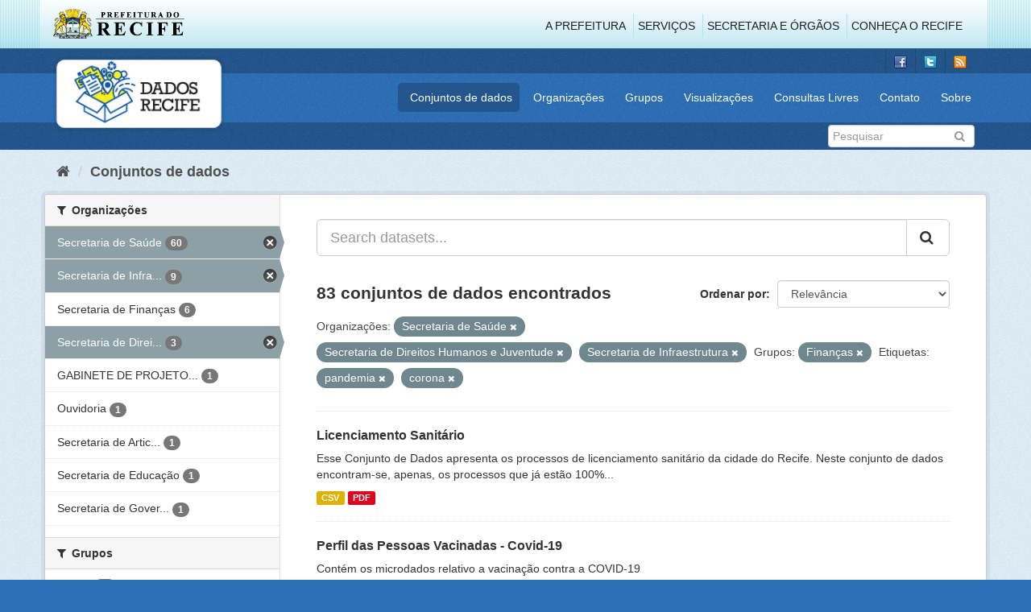

--- FILE ---
content_type: text/html; charset=utf-8
request_url: http://dados.recife.pe.gov.br/dataset?groups=financas&tags=pandemia&organization=secretaria-de-saude&organization=secretaria-de-desenvolvimento-social-e-direitos-humanos&tags=corona&organization=secretaria-de-infraestrutura-e-servicos-urbanos
body_size: 91290
content:
<!DOCTYPE html>
<!--[if IE 9]> <html lang="pt_BR" class="ie9"> <![endif]-->
<!--[if gt IE 8]><!--> <html lang="pt_BR"> <!--<![endif]-->
  <head>
    <link rel="stylesheet" type="text/css" href="/fanstatic/vendor/:version:2020-04-07T07:34:31.07/select2/select2.css" />
<link rel="stylesheet" type="text/css" href="/fanstatic/css/:version:2020-04-07T07:34:31.06/main.min.css" />
<link rel="stylesheet" type="text/css" href="/fanstatic/vendor/:version:2020-04-07T07:34:31.07/font-awesome/css/font-awesome.min.css" />
<link rel="stylesheet" type="text/css" href="/fanstatic/ckanext-geoview/:version:2019-10-08T10:45:21.02/css/geo-resource-styles.css" />

    <meta charset="utf-8" />
      <meta name="generator" content="ckan 2.8.2" />
      <meta name="viewport" content="width=device-width, initial-scale=1.0">
    <title>Conjuntos de dados - Portal de Dados Abertos da Cidade do Recife</title>

    
    
  <link rel="shortcut icon" href="/base/images/favicon.ico" />
    
  
    <script type="text/javascript">
  (function(i,s,o,g,r,a,m){i['GoogleAnalyticsObject']=r;i[r]=i[r]||function(){
  (i[r].q=i[r].q||[]).push(arguments)},i[r].l=1*new Date();a=s.createElement(o),
  m=s.getElementsByTagName(o)[0];a.async=1;a.src=g;m.parentNode.insertBefore(a,m)
  })(window,document,'script','//www.google-analytics.com/analytics.js','ga');

  ga('create', 'G-F8QPH4EF84', 'auto', {});
     
  ga('set', 'anonymizeIp', true);
  ga('send', 'pageview');
</script>
  

    
      
    
    


    
      
      
    
    
  </head>

  
  <body data-site-root="http://dados.recife.pe.gov.br/" data-locale-root="http://dados.recife.pe.gov.br/" >

    
    <div class="hide"><a href="#content">Pular para o conteúdo</a></div>
  

  
     
<header class="header-recife">
  <section class="header-recife-links">
    <div class="header-recife-bg">
      <div class="container">
        <div class="recife-row row">
          <div class="col-md-2">
            <div class="logo-recife"><a target="_blank" href="http://www.recife.pe.gov.br"><img title="" alt="" src="/base/images/logopcr.png"></a></div>
          </div>
          <div class="col-md-10">
            <div class="nav-recife" style="padding-top: 17px; padding-right: 10px;">
              <ul class="list-inline pull-right" >
                <li><a target="_blank" href="http://www2.recife.pe.gov.br/pagina/sobre-prefeitura-do-recife">A Prefeitura</a></li>
                <li class="r-li-recife"><a target="_blank" href="http://www2.recife.pe.gov.br/servicos/cidadao">Serviços</a></li>
                <li class="r-li-recife"><a target="_blank" href="http://www2.recife.pe.gov.br/pagina/horarios-de-atendimento-das-secretarias-e-orgaos">Secretaria e Órgãos</a></li>
                <li class="r-li-recife"><a target="_blank" href="http://www.turismonorecife.com.br/pt-br/a-cidade">Conheça o Recife</a></li>
              </ul>
            </div>
          </div>
        </div>
      </div>
    </div>
  </section>
</header>
<header class="account-masthead">
  <div class="container">
    <div class="account avatar">
      <ul class="unstyled">
        <li>
          <a href="https://www.facebook.com/CidadaoInteligente" target="_blank" title="Facebook">
            <i class="ckan-icon ckan-icon-fb"></i>
          </a>
        </li>
        <li>
          <a href="http://twitter.com/dadosRecife" target="_blank" title="Twitter">
            <i class="ckan-icon ckan-icon-twitter"></i>
          </a>
        </li>
        <li>
          <a href="/feeds/dataset.atom" target="_blank" title="Feed">
            <i class="ckan-icon ckan-icon-feed"></i>
          </a>
        </li>
      </ul>
    </div>
      
  </div>
</header>

<header class="navbar navbar-static-top masthead">
    
  <div class="container">
    <div class="navbar-right">
      <button data-target="#main-navigation-toggle" data-toggle="collapse" class="navbar-toggle collapsed" type="button">
        <span class="fa fa-bars"></span>
      </button>
    </div>
    <hgroup class=" navbar-left">
       
      <div class="box logo-dados-recife">
        <a class="logo" href="/"><img src="/base/images/logo-dados-recife.png" alt="Portal de Dados Abertos da Cidade do Recife" title="Portal de Dados Abertos da Cidade do Recife" /></a>
      </div>
       
    </hgroup>

    <div class="collapse navbar-collapse" id="main-navigation-toggle">
      
      <nav class="section navigation recife">
        <ul class="nav nav-pills">
           
            <li class="active"><a href="/dataset">Conjuntos de dados</a></li><li><a href="/organization">Organizações</a></li><li><a href="/group">Grupos</a></li><li><a href="/views-maps">Visualizações</a></li><li><a href="/consultas-livres">Consultas Livres</a></li><li><a href="/contato">Contato</a></li><li><a href="/about">Sobre</a></li> 
          
        </ul>
      </nav>
       
    </div>
  </div>
</header>

<header class="account-masthead">
  <div class="container">
		<div class="account avatar">
      
      <form class="section site-search simple-input" action="/dataset" method="get">
        <div class="field">
          <label for="field-sitewide-search">Buscar conjunto de dados</label>
          <input id="field-sitewide-search" type="text" class="form-control" name="q" placeholder="Pesquisar" />
          <button class="btn-search" type="submit"><i class="fa fa-search"></i></button>
        </div>
      </form>
      
    </div>
  </div>
</header>

  
    <div role="main">
      <div id="content" class="container">
        
          
            <div class="flash-messages">
              
                
              
            </div>
          

          
            <div class="toolbar">
              
                
                  <ol class="breadcrumb">
                    
<li class="home"><a href="/"><i class="fa fa-home"></i><span> Início</span></a></li>
                    
  <li class="active"><a href="dataset_search?action=search&amp;controller=package">Conjuntos de dados</a></li>

                  </ol>
                
              
            </div>
          

          <div class="row wrapper">
            
            
            

            
              <aside class="secondary col-sm-3">
                
                
<div class="filters">
  <div>
    
      

  
  
    
      
      
        <section class="module module-narrow module-shallow">
          
            <h2 class="module-heading">
              <i class="fa fa-filter"></i>
              
              Organizações
            </h2>
          
          
            
            
              <nav>
                <ul class="list-unstyled nav nav-simple nav-facet">
                  
                    
                    
                    
                    
                      <li class="nav-item active">
                        <a href="/dataset?groups=financas&amp;tags=pandemia&amp;organization=secretaria-de-desenvolvimento-social-e-direitos-humanos&amp;tags=corona&amp;organization=secretaria-de-infraestrutura-e-servicos-urbanos" title="">
                          <span class="item-label">Secretaria de Saúde</span>
                          <span class="hidden separator"> - </span>
                          <span class="item-count badge">60</span>
                        </a>
                      </li>
                  
                    
                    
                    
                    
                      <li class="nav-item active">
                        <a href="/dataset?groups=financas&amp;tags=pandemia&amp;organization=secretaria-de-saude&amp;organization=secretaria-de-desenvolvimento-social-e-direitos-humanos&amp;tags=corona" title="Secretaria de Infraestrutura">
                          <span class="item-label">Secretaria de Infra...</span>
                          <span class="hidden separator"> - </span>
                          <span class="item-count badge">9</span>
                        </a>
                      </li>
                  
                    
                    
                    
                    
                      <li class="nav-item">
                        <a href="/dataset?tags=corona&amp;tags=pandemia&amp;organization=secretaria-de-saude&amp;groups=financas&amp;organization=secretaria-de-desenvolvimento-social-e-direitos-humanos&amp;organization=secretaria-de-financas&amp;organization=secretaria-de-infraestrutura-e-servicos-urbanos" title="">
                          <span class="item-label">Secretaria de Finanças</span>
                          <span class="hidden separator"> - </span>
                          <span class="item-count badge">6</span>
                        </a>
                      </li>
                  
                    
                    
                    
                    
                      <li class="nav-item active">
                        <a href="/dataset?groups=financas&amp;tags=pandemia&amp;organization=secretaria-de-saude&amp;tags=corona&amp;organization=secretaria-de-infraestrutura-e-servicos-urbanos" title="Secretaria de Direitos Humanos e Juventude">
                          <span class="item-label">Secretaria de Direi...</span>
                          <span class="hidden separator"> - </span>
                          <span class="item-count badge">3</span>
                        </a>
                      </li>
                  
                    
                    
                    
                    
                      <li class="nav-item">
                        <a href="/dataset?tags=corona&amp;tags=pandemia&amp;organization=secretaria-de-saude&amp;groups=financas&amp;organization=gabinete-de-projetos-especiais-administracao-direta-gabpe&amp;organization=secretaria-de-desenvolvimento-social-e-direitos-humanos&amp;organization=secretaria-de-infraestrutura-e-servicos-urbanos" title="GABINETE DE PROJETOS ESPECIAIS -  ADMINISTRAÇÃO DIRETA - GABPE">
                          <span class="item-label">GABINETE DE PROJETO...</span>
                          <span class="hidden separator"> - </span>
                          <span class="item-count badge">1</span>
                        </a>
                      </li>
                  
                    
                    
                    
                    
                      <li class="nav-item">
                        <a href="/dataset?organization=ouvidoria&amp;tags=corona&amp;tags=pandemia&amp;organization=secretaria-de-saude&amp;groups=financas&amp;organization=secretaria-de-desenvolvimento-social-e-direitos-humanos&amp;organization=secretaria-de-infraestrutura-e-servicos-urbanos" title="">
                          <span class="item-label">Ouvidoria</span>
                          <span class="hidden separator"> - </span>
                          <span class="item-count badge">1</span>
                        </a>
                      </li>
                  
                    
                    
                    
                    
                      <li class="nav-item">
                        <a href="/dataset?tags=corona&amp;tags=pandemia&amp;organization=secretaria-de-saude&amp;groups=financas&amp;organization=secretaria-de-articulacao-politica-e-social&amp;organization=secretaria-de-desenvolvimento-social-e-direitos-humanos&amp;organization=secretaria-de-infraestrutura-e-servicos-urbanos" title="Secretaria de Articulação Política e Social">
                          <span class="item-label">Secretaria de Artic...</span>
                          <span class="hidden separator"> - </span>
                          <span class="item-count badge">1</span>
                        </a>
                      </li>
                  
                    
                    
                    
                    
                      <li class="nav-item">
                        <a href="/dataset?tags=corona&amp;tags=pandemia&amp;organization=secretaria-de-educacao&amp;organization=secretaria-de-saude&amp;groups=financas&amp;organization=secretaria-de-desenvolvimento-social-e-direitos-humanos&amp;organization=secretaria-de-infraestrutura-e-servicos-urbanos" title="">
                          <span class="item-label">Secretaria de Educação</span>
                          <span class="hidden separator"> - </span>
                          <span class="item-count badge">1</span>
                        </a>
                      </li>
                  
                    
                    
                    
                    
                      <li class="nav-item">
                        <a href="/dataset?tags=corona&amp;tags=pandemia&amp;organization=secretaria-de-governo&amp;organization=secretaria-de-saude&amp;groups=financas&amp;organization=secretaria-de-desenvolvimento-social-e-direitos-humanos&amp;organization=secretaria-de-infraestrutura-e-servicos-urbanos" title="Secretaria de Governo e Participação Social">
                          <span class="item-label">Secretaria de Gover...</span>
                          <span class="hidden separator"> - </span>
                          <span class="item-count badge">1</span>
                        </a>
                      </li>
                  
                </ul>
              </nav>

              <p class="module-footer">
                
                  
                
              </p>
            
            
          
        </section>
      
    
  

    
      

  
  
    
      
      
        <section class="module module-narrow module-shallow">
          
            <h2 class="module-heading">
              <i class="fa fa-filter"></i>
              
              Grupos
            </h2>
          
          
            
            
              <nav>
                <ul class="list-unstyled nav nav-simple nav-facet">
                  
                    
                    
                    
                    
                      <li class="nav-item">
                        <a href="/dataset?tags=corona&amp;tags=pandemia&amp;organization=secretaria-de-saude&amp;groups=saude&amp;groups=financas&amp;organization=secretaria-de-desenvolvimento-social-e-direitos-humanos&amp;organization=secretaria-de-infraestrutura-e-servicos-urbanos" title="">
                          <span class="item-label">Saúde</span>
                          <span class="hidden separator"> - </span>
                          <span class="item-count badge">60</span>
                        </a>
                      </li>
                  
                    
                    
                    
                    
                      <li class="nav-item active">
                        <a href="/dataset?tags=pandemia&amp;organization=secretaria-de-saude&amp;organization=secretaria-de-desenvolvimento-social-e-direitos-humanos&amp;tags=corona&amp;organization=secretaria-de-infraestrutura-e-servicos-urbanos" title="">
                          <span class="item-label">Finanças</span>
                          <span class="hidden separator"> - </span>
                          <span class="item-count badge">12</span>
                        </a>
                      </li>
                  
                    
                    
                    
                    
                      <li class="nav-item">
                        <a href="/dataset?tags=corona&amp;tags=pandemia&amp;organization=secretaria-de-saude&amp;groups=covid&amp;groups=financas&amp;organization=secretaria-de-desenvolvimento-social-e-direitos-humanos&amp;organization=secretaria-de-infraestrutura-e-servicos-urbanos" title="">
                          <span class="item-label">Covid</span>
                          <span class="hidden separator"> - </span>
                          <span class="item-count badge">11</span>
                        </a>
                      </li>
                  
                    
                    
                    
                    
                      <li class="nav-item">
                        <a href="/dataset?tags=corona&amp;tags=pandemia&amp;groups=urbanismo&amp;organization=secretaria-de-saude&amp;groups=financas&amp;organization=secretaria-de-desenvolvimento-social-e-direitos-humanos&amp;organization=secretaria-de-infraestrutura-e-servicos-urbanos" title="">
                          <span class="item-label">Urbanismo</span>
                          <span class="hidden separator"> - </span>
                          <span class="item-count badge">9</span>
                        </a>
                      </li>
                  
                    
                    
                    
                    
                      <li class="nav-item">
                        <a href="/dataset?tags=corona&amp;tags=pandemia&amp;organization=secretaria-de-saude&amp;groups=financas&amp;organization=secretaria-de-desenvolvimento-social-e-direitos-humanos&amp;groups=governo-e-politica&amp;organization=secretaria-de-infraestrutura-e-servicos-urbanos" title="">
                          <span class="item-label">Governo e Política</span>
                          <span class="hidden separator"> - </span>
                          <span class="item-count badge">6</span>
                        </a>
                      </li>
                  
                    
                    
                    
                    
                      <li class="nav-item">
                        <a href="/dataset?tags=corona&amp;tags=pandemia&amp;organization=secretaria-de-saude&amp;groups=financas&amp;groups=cultura&amp;organization=secretaria-de-desenvolvimento-social-e-direitos-humanos&amp;organization=secretaria-de-infraestrutura-e-servicos-urbanos" title="">
                          <span class="item-label">Cultura</span>
                          <span class="hidden separator"> - </span>
                          <span class="item-count badge">1</span>
                        </a>
                      </li>
                  
                    
                    
                    
                    
                      <li class="nav-item">
                        <a href="/dataset?tags=corona&amp;tags=pandemia&amp;organization=secretaria-de-saude&amp;groups=financas&amp;groups=educacao&amp;organization=secretaria-de-desenvolvimento-social-e-direitos-humanos&amp;organization=secretaria-de-infraestrutura-e-servicos-urbanos" title="">
                          <span class="item-label">Educação</span>
                          <span class="hidden separator"> - </span>
                          <span class="item-count badge">1</span>
                        </a>
                      </li>
                  
                    
                    
                    
                    
                      <li class="nav-item">
                        <a href="/dataset?tags=corona&amp;tags=pandemia&amp;organization=secretaria-de-saude&amp;groups=financas&amp;groups=mobilidade&amp;organization=secretaria-de-desenvolvimento-social-e-direitos-humanos&amp;organization=secretaria-de-infraestrutura-e-servicos-urbanos" title="">
                          <span class="item-label">Mobilidade</span>
                          <span class="hidden separator"> - </span>
                          <span class="item-count badge">1</span>
                        </a>
                      </li>
                  
                    
                    
                    
                    
                      <li class="nav-item">
                        <a href="/dataset?tags=corona&amp;tags=pandemia&amp;organization=secretaria-de-saude&amp;groups=turismo&amp;groups=financas&amp;organization=secretaria-de-desenvolvimento-social-e-direitos-humanos&amp;organization=secretaria-de-infraestrutura-e-servicos-urbanos" title="">
                          <span class="item-label">Turismo</span>
                          <span class="hidden separator"> - </span>
                          <span class="item-count badge">1</span>
                        </a>
                      </li>
                  
                </ul>
              </nav>

              <p class="module-footer">
                
                  
                
              </p>
            
            
          
        </section>
      
    
  

    
      

  
  
    
      
      
        <section class="module module-narrow module-shallow">
          
            <h2 class="module-heading">
              <i class="fa fa-filter"></i>
              
              Etiquetas
            </h2>
          
          
            
            
              <nav>
                <ul class="list-unstyled nav nav-simple nav-facet">
                  
                    
                    
                    
                    
                      <li class="nav-item">
                        <a href="/dataset?tags=corona&amp;tags=pandemia&amp;organization=secretaria-de-saude&amp;groups=financas&amp;organization=secretaria-de-desenvolvimento-social-e-direitos-humanos&amp;tags=sa%C3%BAde&amp;organization=secretaria-de-infraestrutura-e-servicos-urbanos" title="">
                          <span class="item-label">saúde</span>
                          <span class="hidden separator"> - </span>
                          <span class="item-count badge">34</span>
                        </a>
                      </li>
                  
                    
                    
                    
                    
                      <li class="nav-item">
                        <a href="/dataset?tags=corona&amp;tags=pandemia&amp;organization=secretaria-de-saude&amp;tags=covid&amp;groups=financas&amp;organization=secretaria-de-desenvolvimento-social-e-direitos-humanos&amp;organization=secretaria-de-infraestrutura-e-servicos-urbanos" title="">
                          <span class="item-label">covid</span>
                          <span class="hidden separator"> - </span>
                          <span class="item-count badge">13</span>
                        </a>
                      </li>
                  
                    
                    
                    
                    
                      <li class="nav-item active">
                        <a href="/dataset?groups=financas&amp;tags=pandemia&amp;organization=secretaria-de-saude&amp;organization=secretaria-de-desenvolvimento-social-e-direitos-humanos&amp;organization=secretaria-de-infraestrutura-e-servicos-urbanos" title="">
                          <span class="item-label">corona</span>
                          <span class="hidden separator"> - </span>
                          <span class="item-count badge">11</span>
                        </a>
                      </li>
                  
                    
                    
                    
                    
                      <li class="nav-item">
                        <a href="/dataset?tags=corona&amp;tags=pandemia&amp;organization=secretaria-de-saude&amp;tags=covid-19&amp;groups=financas&amp;organization=secretaria-de-desenvolvimento-social-e-direitos-humanos&amp;organization=secretaria-de-infraestrutura-e-servicos-urbanos" title="">
                          <span class="item-label">covid-19</span>
                          <span class="hidden separator"> - </span>
                          <span class="item-count badge">11</span>
                        </a>
                      </li>
                  
                    
                    
                    
                    
                      <li class="nav-item">
                        <a href="/dataset?tags=corona&amp;tags=pandemia&amp;organization=secretaria-de-saude&amp;groups=financas&amp;organization=secretaria-de-desenvolvimento-social-e-direitos-humanos&amp;organization=secretaria-de-infraestrutura-e-servicos-urbanos&amp;tags=192" title="">
                          <span class="item-label">192</span>
                          <span class="hidden separator"> - </span>
                          <span class="item-count badge">10</span>
                        </a>
                      </li>
                  
                    
                    
                    
                    
                      <li class="nav-item">
                        <a href="/dataset?tags=corona&amp;tags=pandemia&amp;organization=secretaria-de-saude&amp;groups=financas&amp;tags=atendimento&amp;organization=secretaria-de-desenvolvimento-social-e-direitos-humanos&amp;organization=secretaria-de-infraestrutura-e-servicos-urbanos" title="">
                          <span class="item-label">atendimento</span>
                          <span class="hidden separator"> - </span>
                          <span class="item-count badge">10</span>
                        </a>
                      </li>
                  
                    
                    
                    
                    
                      <li class="nav-item">
                        <a href="/dataset?tags=corona&amp;tags=pandemia&amp;organization=secretaria-de-saude&amp;tags=samu&amp;groups=financas&amp;organization=secretaria-de-desenvolvimento-social-e-direitos-humanos&amp;organization=secretaria-de-infraestrutura-e-servicos-urbanos" title="">
                          <span class="item-label">samu</span>
                          <span class="hidden separator"> - </span>
                          <span class="item-count badge">9</span>
                        </a>
                      </li>
                  
                    
                    
                    
                    
                      <li class="nav-item">
                        <a href="/dataset?tags=corona&amp;tags=pandemia&amp;organization=secretaria-de-saude&amp;groups=financas&amp;organization=secretaria-de-desenvolvimento-social-e-direitos-humanos&amp;tags=Sa%C3%BAde&amp;organization=secretaria-de-infraestrutura-e-servicos-urbanos" title="">
                          <span class="item-label">Saúde</span>
                          <span class="hidden separator"> - </span>
                          <span class="item-count badge">9</span>
                        </a>
                      </li>
                  
                    
                    
                    
                    
                      <li class="nav-item">
                        <a href="/dataset?tags=corona&amp;tags=pandemia&amp;organization=secretaria-de-saude&amp;tags=chamados&amp;groups=financas&amp;organization=secretaria-de-desenvolvimento-social-e-direitos-humanos&amp;organization=secretaria-de-infraestrutura-e-servicos-urbanos" title="">
                          <span class="item-label">chamados</span>
                          <span class="hidden separator"> - </span>
                          <span class="item-count badge">8</span>
                        </a>
                      </li>
                  
                    
                    
                    
                    
                      <li class="nav-item">
                        <a href="/dataset?tags=corona&amp;tags=pandemia&amp;organization=secretaria-de-saude&amp;tags=v%C3%ADrus&amp;groups=financas&amp;organization=secretaria-de-desenvolvimento-social-e-direitos-humanos&amp;organization=secretaria-de-infraestrutura-e-servicos-urbanos" title="">
                          <span class="item-label">vírus</span>
                          <span class="hidden separator"> - </span>
                          <span class="item-count badge">8</span>
                        </a>
                      </li>
                  
                </ul>
              </nav>

              <p class="module-footer">
                
                  
                    <a href="/dataset?groups=financas&amp;tags=pandemia&amp;organization=secretaria-de-saude&amp;organization=secretaria-de-desenvolvimento-social-e-direitos-humanos&amp;tags=corona&amp;organization=secretaria-de-infraestrutura-e-servicos-urbanos&amp;_tags_limit=0" class="read-more">Mostrar mais Etiquetas</a>
                  
                
              </p>
            
            
          
        </section>
      
    
  

    
      

  
  
    
      
      
        <section class="module module-narrow module-shallow">
          
            <h2 class="module-heading">
              <i class="fa fa-filter"></i>
              
              Formatos
            </h2>
          
          
            
            
              <nav>
                <ul class="list-unstyled nav nav-simple nav-facet">
                  
                    
                    
                    
                    
                      <li class="nav-item">
                        <a href="/dataset?tags=corona&amp;tags=pandemia&amp;organization=secretaria-de-saude&amp;res_format=CSV&amp;groups=financas&amp;organization=secretaria-de-desenvolvimento-social-e-direitos-humanos&amp;organization=secretaria-de-infraestrutura-e-servicos-urbanos" title="">
                          <span class="item-label">CSV</span>
                          <span class="hidden separator"> - </span>
                          <span class="item-count badge">80</span>
                        </a>
                      </li>
                  
                    
                    
                    
                    
                      <li class="nav-item">
                        <a href="/dataset?tags=corona&amp;tags=pandemia&amp;organization=secretaria-de-saude&amp;res_format=JSON&amp;groups=financas&amp;organization=secretaria-de-desenvolvimento-social-e-direitos-humanos&amp;organization=secretaria-de-infraestrutura-e-servicos-urbanos" title="">
                          <span class="item-label">JSON</span>
                          <span class="hidden separator"> - </span>
                          <span class="item-count badge">66</span>
                        </a>
                      </li>
                  
                    
                    
                    
                    
                      <li class="nav-item">
                        <a href="/dataset?tags=corona&amp;tags=pandemia&amp;organization=secretaria-de-saude&amp;res_format=PDF&amp;groups=financas&amp;organization=secretaria-de-desenvolvimento-social-e-direitos-humanos&amp;organization=secretaria-de-infraestrutura-e-servicos-urbanos" title="">
                          <span class="item-label">PDF</span>
                          <span class="hidden separator"> - </span>
                          <span class="item-count badge">21</span>
                        </a>
                      </li>
                  
                    
                    
                    
                    
                      <li class="nav-item">
                        <a href="/dataset?tags=corona&amp;tags=pandemia&amp;organization=secretaria-de-saude&amp;groups=financas&amp;res_format=GeoJSON&amp;organization=secretaria-de-desenvolvimento-social-e-direitos-humanos&amp;organization=secretaria-de-infraestrutura-e-servicos-urbanos" title="">
                          <span class="item-label">GeoJSON</span>
                          <span class="hidden separator"> - </span>
                          <span class="item-count badge">6</span>
                        </a>
                      </li>
                  
                    
                    
                    
                    
                      <li class="nav-item">
                        <a href="/dataset?tags=corona&amp;tags=pandemia&amp;organization=secretaria-de-saude&amp;groups=financas&amp;res_format=SHP&amp;organization=secretaria-de-desenvolvimento-social-e-direitos-humanos&amp;organization=secretaria-de-infraestrutura-e-servicos-urbanos" title="">
                          <span class="item-label">SHP</span>
                          <span class="hidden separator"> - </span>
                          <span class="item-count badge">1</span>
                        </a>
                      </li>
                  
                    
                    
                    
                    
                      <li class="nav-item">
                        <a href="/dataset?tags=corona&amp;tags=pandemia&amp;organization=secretaria-de-saude&amp;res_format=ZIP&amp;groups=financas&amp;organization=secretaria-de-desenvolvimento-social-e-direitos-humanos&amp;organization=secretaria-de-infraestrutura-e-servicos-urbanos" title="">
                          <span class="item-label">ZIP</span>
                          <span class="hidden separator"> - </span>
                          <span class="item-count badge">1</span>
                        </a>
                      </li>
                  
                </ul>
              </nav>

              <p class="module-footer">
                
                  
                
              </p>
            
            
          
        </section>
      
    
  

    
      

  
  
    
      
      
        <section class="module module-narrow module-shallow">
          
            <h2 class="module-heading">
              <i class="fa fa-filter"></i>
              
              Licenças
            </h2>
          
          
            
            
              <nav>
                <ul class="list-unstyled nav nav-simple nav-facet">
                  
                    
                    
                    
                    
                      <li class="nav-item">
                        <a href="/dataset?tags=corona&amp;tags=pandemia&amp;organization=secretaria-de-saude&amp;groups=financas&amp;license_id=odc-odbl&amp;organization=secretaria-de-desenvolvimento-social-e-direitos-humanos&amp;organization=secretaria-de-infraestrutura-e-servicos-urbanos" title="Licença Aberta para Bases de Dados (ODbL) do Open Data Commons">
                          <span class="item-label">Licença Aberta para...</span>
                          <span class="hidden separator"> - </span>
                          <span class="item-count badge">83</span>
                        </a>
                      </li>
                  
                </ul>
              </nav>

              <p class="module-footer">
                
                  
                
              </p>
            
            
          
        </section>
      
    
  

    
  </div>
  <a class="close no-text hide-filters"><i class="fa fa-times-circle"></i><span class="text">close</span></a>
</div>

              </aside>
            

            
              <div class="primary col-sm-9 col-xs-12">
                
                
  <section class="module">
    <div class="module-content">
      
        
      
      
        
        
        







<form id="dataset-search-form" class="search-form" method="get" data-module="select-switch">

  
    <div class="input-group search-input-group">
      <input aria-label="Search datasets..." id="field-giant-search" type="text" class="form-control input-lg" name="q" value="" autocomplete="off" placeholder="Search datasets...">
      
      <span class="input-group-btn">
        <button class="btn btn-default btn-lg" type="submit" value="search">
          <i class="fa fa-search"></i>
        </button>
      </span>
      
    </div>
  

  
    <span>
  
  

  
  
  
  <input type="hidden" name="groups" value="financas" />
  
  
  
  
  
  <input type="hidden" name="tags" value="pandemia" />
  
  
  
  
  
  <input type="hidden" name="organization" value="secretaria-de-saude" />
  
  
  
  
  
  <input type="hidden" name="organization" value="secretaria-de-desenvolvimento-social-e-direitos-humanos" />
  
  
  
  
  
  <input type="hidden" name="tags" value="corona" />
  
  
  
  
  
  <input type="hidden" name="organization" value="secretaria-de-infraestrutura-e-servicos-urbanos" />
  
  
  
  </span>
  

  
    
      <div class="form-select form-group control-order-by">
        <label for="field-order-by">Ordenar por</label>
        <select id="field-order-by" name="sort" class="form-control">
          
            
              <option value="score desc, metadata_modified desc" selected="selected">Relevância</option>
            
          
            
              <option value="title_string asc">Nome Crescente</option>
            
          
            
              <option value="title_string desc">Nome Descrescente</option>
            
          
            
              <option value="metadata_modified desc">Modificada pela última vez</option>
            
          
            
          
        </select>
        
        <button class="btn btn-default js-hide" type="submit">Ir</button>
        
      </div>
    
  

  
    
      <h2>

  
  
  
  

83 conjuntos de dados encontrados</h2>
    
  

  
    
      <p class="filter-list">
        
          
          <span class="facet">Organizações:</span>
          
            <span class="filtered pill">Secretaria de Saúde
              <a href="dataset?groups=financas&amp;tags=pandemia&amp;organization=secretaria-de-desenvolvimento-social-e-direitos-humanos&amp;tags=corona&amp;organization=secretaria-de-infraestrutura-e-servicos-urbanos" class="remove" title="Remover"><i class="fa fa-times"></i></a>
            </span>
          
            <span class="filtered pill">Secretaria de Direitos Humanos e Juventude
              <a href="dataset?groups=financas&amp;tags=pandemia&amp;organization=secretaria-de-saude&amp;tags=corona&amp;organization=secretaria-de-infraestrutura-e-servicos-urbanos" class="remove" title="Remover"><i class="fa fa-times"></i></a>
            </span>
          
            <span class="filtered pill">Secretaria de Infraestrutura
              <a href="dataset?groups=financas&amp;tags=pandemia&amp;organization=secretaria-de-saude&amp;organization=secretaria-de-desenvolvimento-social-e-direitos-humanos&amp;tags=corona" class="remove" title="Remover"><i class="fa fa-times"></i></a>
            </span>
          
        
          
          <span class="facet">Grupos:</span>
          
            <span class="filtered pill">Finanças
              <a href="dataset?tags=pandemia&amp;organization=secretaria-de-saude&amp;organization=secretaria-de-desenvolvimento-social-e-direitos-humanos&amp;tags=corona&amp;organization=secretaria-de-infraestrutura-e-servicos-urbanos" class="remove" title="Remover"><i class="fa fa-times"></i></a>
            </span>
          
        
          
          <span class="facet">Etiquetas:</span>
          
            <span class="filtered pill">pandemia
              <a href="dataset?groups=financas&amp;organization=secretaria-de-saude&amp;organization=secretaria-de-desenvolvimento-social-e-direitos-humanos&amp;tags=corona&amp;organization=secretaria-de-infraestrutura-e-servicos-urbanos" class="remove" title="Remover"><i class="fa fa-times"></i></a>
            </span>
          
            <span class="filtered pill">corona
              <a href="dataset?groups=financas&amp;tags=pandemia&amp;organization=secretaria-de-saude&amp;organization=secretaria-de-desenvolvimento-social-e-direitos-humanos&amp;organization=secretaria-de-infraestrutura-e-servicos-urbanos" class="remove" title="Remover"><i class="fa fa-times"></i></a>
            </span>
          
        
      </p>
      <a class="show-filters btn btn-default">Filtrar Resultados</a>
    
  

</form>




      
      
        

  
    <ul class="dataset-list list-unstyled">
    	
	      
	        






  <li class="dataset-item">
    
      <div class="dataset-content">
        
          <h3 class="dataset-heading">
            
              
            
            
              <a href="/dataset/licenciamento-sanitario">Licenciamento Sanitário</a>
            
            
              
              
            
          </h3>
        
        
          
        
        
          
            <div>Esse Conjunto de Dados apresenta os processos de licenciamento sanitário da cidade do Recife. Neste conjunto de dados encontram-se, apenas, os processos que já estão 100%...</div>
          
        
      </div>
      
        
          
            <ul class="dataset-resources list-unstyled">
              
                
                <li>
                  <a href="/dataset/licenciamento-sanitario" class="label label-default" data-format="csv">CSV</a>
                </li>
                
                <li>
                  <a href="/dataset/licenciamento-sanitario" class="label label-default" data-format="pdf">PDF</a>
                </li>
                
              
            </ul>
          
        
      
    
  </li>

	      
	        






  <li class="dataset-item">
    
      <div class="dataset-content">
        
          <h3 class="dataset-heading">
            
              
            
            
              <a href="/dataset/perfil-das-pessoas-vacinadas-covid-19">Perfil das Pessoas Vacinadas - Covid-19</a>
            
            
              
              
            
          </h3>
        
        
          
        
        
          
            <div>Contém os microdados relativo a vacinação contra a COVID-19</div>
          
        
      </div>
      
        
          
            <ul class="dataset-resources list-unstyled">
              
                
                <li>
                  <a href="/dataset/perfil-das-pessoas-vacinadas-covid-19" class="label label-default" data-format="json">JSON</a>
                </li>
                
                <li>
                  <a href="/dataset/perfil-das-pessoas-vacinadas-covid-19" class="label label-default" data-format="csv">CSV</a>
                </li>
                
              
            </ul>
          
        
      
    
  </li>

	      
	        






  <li class="dataset-item">
    
      <div class="dataset-content">
        
          <h3 class="dataset-heading">
            
              
            
            
              <a href="/dataset/relacao-de-pessoas-vacinadas-covid-19">Relação de pessoas vacinadas - Covid 19</a>
            
            
              
              
            
          </h3>
        
        
          
        
        
          
            <div>Contém a relação de pessoas vacinadas bem como a categoria de grupos a qual pertencem.
Idosos: Idosos de ILPIs, Idosos de 80 a 84 anos, Idosos com 85 anos ou mais...</div>
          
        
      </div>
      
        
          
            <ul class="dataset-resources list-unstyled">
              
                
                <li>
                  <a href="/dataset/relacao-de-pessoas-vacinadas-covid-19" class="label label-default" data-format="csv">CSV</a>
                </li>
                
                <li>
                  <a href="/dataset/relacao-de-pessoas-vacinadas-covid-19" class="label label-default" data-format="json">JSON</a>
                </li>
                
              
            </ul>
          
        
      
    
  </li>

	      
	        






  <li class="dataset-item">
    
      <div class="dataset-content">
        
          <h3 class="dataset-heading">
            
              
            
            
              <a href="/dataset/estoque-dos-medicamentos-nas-farmacias-da-rede-municipal-de-saude">Estoque dos medicamentos nas farmácias da Rede Municipal de Saúde</a>
            
            
              
              
            
          </h3>
        
        
          
        
        
          
            <div>Esse conjunto de dados apresenta o estoque de medicamentos disponíveis nas farmácias da rede   municipal de saúde do Recife. 
São os medicamentos contidos na Relação Municipal...</div>
          
        
      </div>
      
        
          
            <ul class="dataset-resources list-unstyled">
              
                
                <li>
                  <a href="/dataset/estoque-dos-medicamentos-nas-farmacias-da-rede-municipal-de-saude" class="label label-default" data-format="json">JSON</a>
                </li>
                
                <li>
                  <a href="/dataset/estoque-dos-medicamentos-nas-farmacias-da-rede-municipal-de-saude" class="label label-default" data-format="csv">CSV</a>
                </li>
                
              
            </ul>
          
        
      
    
  </li>

	      
	        






  <li class="dataset-item">
    
      <div class="dataset-content">
        
          <h3 class="dataset-heading">
            
              
            
            
              <a href="/dataset/casos-de-dengue-zika-e-chikungunya">Casos de Dengue, Zika e Chikungunya</a>
            
            
              
              
            
          </h3>
        
        
          
        
        
          
            <div>Registro dos casos de Dengue, Zica e Chikungunya com registros nas unidades de saúde, públicas ou particulares.</div>
          
        
      </div>
      
        
          
            <ul class="dataset-resources list-unstyled">
              
                
                <li>
                  <a href="/dataset/casos-de-dengue-zika-e-chikungunya" class="label label-default" data-format="csv">CSV</a>
                </li>
                
                <li>
                  <a href="/dataset/casos-de-dengue-zika-e-chikungunya" class="label label-default" data-format="json">JSON</a>
                </li>
                
              
            </ul>
          
        
      
    
  </li>

	      
	        






  <li class="dataset-item">
    
      <div class="dataset-content">
        
          <h3 class="dataset-heading">
            
              
            
            
              <a href="/dataset/imposto-sobre-transmissao-de-bens-imoveis-itbi">Imposto sobre Transmissão de Bens Imóveis (ITBI)</a>
            
            
              
              
            
          </h3>
        
        
          
        
        
          
            <div>O Imposto sobre a Transmissão de Bens Imóveis (ITBI), pago na compra/venda de imóveis
Os dados contém a relação de transações imobiliárias com recolhimento de ITBI, contendo as...</div>
          
        
      </div>
      
        
          
            <ul class="dataset-resources list-unstyled">
              
                
                <li>
                  <a href="/dataset/imposto-sobre-transmissao-de-bens-imoveis-itbi" class="label label-default" data-format="json">JSON</a>
                </li>
                
                <li>
                  <a href="/dataset/imposto-sobre-transmissao-de-bens-imoveis-itbi" class="label label-default" data-format="csv">CSV</a>
                </li>
                
              
            </ul>
          
        
      
    
  </li>

	      
	        






  <li class="dataset-item">
    
      <div class="dataset-content">
        
          <h3 class="dataset-heading">
            
              
            
            
              <a href="/dataset/despesas-orcamentarias">Despesas Orçamentárias</a>
            
            
              
              
            
          </h3>
        
        
          
        
        
          
            <div>Despesas realizadas pelo governo municipal com serviços, obras e compras, com a finalidade de atender as necessidades coletivas da população.</div>
          
        
      </div>
      
        
          
            <ul class="dataset-resources list-unstyled">
              
                
                <li>
                  <a href="/dataset/despesas-orcamentarias" class="label label-default" data-format="csv">CSV</a>
                </li>
                
                <li>
                  <a href="/dataset/despesas-orcamentarias" class="label label-default" data-format="pdf">PDF</a>
                </li>
                
                <li>
                  <a href="/dataset/despesas-orcamentarias" class="label label-default" data-format="json">JSON</a>
                </li>
                
              
            </ul>
          
        
      
    
  </li>

	      
	        






  <li class="dataset-item">
    
      <div class="dataset-content">
        
          <h3 class="dataset-heading">
            
              
            
            
              <a href="/dataset/receitas">Receitas</a>
            
            
              
              
            
          </h3>
        
        
          
        
        
          
            <div>Receita Pública é a soma de ingressos, impostos, taxas, contribuições e 
outras fontes de recursos, arrecadados para atender às despesas 
públicas.</div>
          
        
      </div>
      
        
          
            <ul class="dataset-resources list-unstyled">
              
                
                <li>
                  <a href="/dataset/receitas" class="label label-default" data-format="csv">CSV</a>
                </li>
                
                <li>
                  <a href="/dataset/receitas" class="label label-default" data-format="pdf">PDF</a>
                </li>
                
                <li>
                  <a href="/dataset/receitas" class="label label-default" data-format="json">JSON</a>
                </li>
                
              
            </ul>
          
        
      
    
  </li>

	      
	        






  <li class="dataset-item">
    
      <div class="dataset-content">
        
          <h3 class="dataset-heading">
            
              
            
            
              <a href="/dataset/empresas-da-cidade-do-recife">Empresas da Cidade do Recife</a>
            
            
              
              
            
          </h3>
        
        
          
        
        
          
            <div>Descrição das Empresas da Cidade do Recife com os seus respectivos endereços e atividades, que estão inscritas como contribuinte no Município do Recife</div>
          
        
      </div>
      
        
          
            <ul class="dataset-resources list-unstyled">
              
                
                <li>
                  <a href="/dataset/empresas-da-cidade-do-recife" class="label label-default" data-format="csv">CSV</a>
                </li>
                
                <li>
                  <a href="/dataset/empresas-da-cidade-do-recife" class="label label-default" data-format="json">JSON</a>
                </li>
                
              
            </ul>
          
        
      
    
  </li>

	      
	        






  <li class="dataset-item">
    
      <div class="dataset-content">
        
          <h3 class="dataset-heading">
            
              
            
            
              <a href="/dataset/servico-de-atendimento-movel-de-urgencia-samu-2025">Serviço de Atendimento Móvel de Urgência - SAMU 2025</a>
            
            
              
              
            
          </h3>
        
        
          
        
        
          
            <div>O Serviço de Atendimento Móvel de Urgência SAMU-192 é um Programa do Governo Federal, implantado em municípios brasileiros. O objetivo é chegar precocemente à vítima após ter...</div>
          
        
      </div>
      
        
          
            <ul class="dataset-resources list-unstyled">
              
                
                <li>
                  <a href="/dataset/servico-de-atendimento-movel-de-urgencia-samu-2025" class="label label-default" data-format="csv">CSV</a>
                </li>
                
                <li>
                  <a href="/dataset/servico-de-atendimento-movel-de-urgencia-samu-2025" class="label label-default" data-format="json">JSON</a>
                </li>
                
              
            </ul>
          
        
      
    
  </li>

	      
	        






  <li class="dataset-item">
    
      <div class="dataset-content">
        
          <h3 class="dataset-heading">
            
              
            
            
              <a href="/dataset/area-urbana">Área urbana</a>
            
            
              
              
            
          </h3>
        
        
          
        
        
          
            <div>Este conjunto descreve dados sobre a área espacial da cidade do Recife, incluindo dados sobre divisões do espaço físico da cidade, como: bairros, distritos, setores, quadras,...</div>
          
        
      </div>
      
        
          
            <ul class="dataset-resources list-unstyled">
              
                
                <li>
                  <a href="/dataset/area-urbana" class="label label-default" data-format="csv">CSV</a>
                </li>
                
                <li>
                  <a href="/dataset/area-urbana" class="label label-default" data-format="geojson">GeoJSON</a>
                </li>
                
                <li>
                  <a href="/dataset/area-urbana" class="label label-default" data-format="shp">SHP</a>
                </li>
                
                <li>
                  <a href="/dataset/area-urbana" class="label label-default" data-format="zip">ZIP</a>
                </li>
                
                <li>
                  <a href="/dataset/area-urbana" class="label label-default" data-format="pdf">PDF</a>
                </li>
                
                <li>
                  <a href="/dataset/area-urbana" class="label label-default" data-format="json">JSON</a>
                </li>
                
              
            </ul>
          
        
      
    
  </li>

	      
	        






  <li class="dataset-item">
    
      <div class="dataset-content">
        
          <h3 class="dataset-heading">
            
              
            
            
              <a href="/dataset/classificacao-nacional-de-atividades-economicas-cnae">Classificação Nacional de Atividades Econômicas - CNAE</a>
            
            
              
              
            
          </h3>
        
        
          
        
        
          
            <div>Classificação oficial adotada pelo Sistema Estatístico Nacional do Brasil e pelos órgãos federais, estaduais e municipais gestores de registros administrativos e demais...</div>
          
        
      </div>
      
        
          
            <ul class="dataset-resources list-unstyled">
              
                
                <li>
                  <a href="/dataset/classificacao-nacional-de-atividades-economicas-cnae" class="label label-default" data-format="csv">CSV</a>
                </li>
                
                <li>
                  <a href="/dataset/classificacao-nacional-de-atividades-economicas-cnae" class="label label-default" data-format="json">JSON</a>
                </li>
                
              
            </ul>
          
        
      
    
  </li>

	      
	        






  <li class="dataset-item">
    
      <div class="dataset-content">
        
          <h3 class="dataset-heading">
            
              
            
            
              <a href="/dataset/servico-de-atendimento-movel-de-urgencia-samu-2013">Serviço de Atendimento Móvel de Urgência - SAMU - 2013</a>
            
            
              
              
            
          </h3>
        
        
          
        
        
          
            <div>O Serviço de Atendimento Móvel de Urgência SAMU-192 é um Programa do Governo Federal, implantado em municípios brasileiros. O objetivo é chegar precocemente à vítima após ter...</div>
          
        
      </div>
      
        
          
            <ul class="dataset-resources list-unstyled">
              
                
                <li>
                  <a href="/dataset/servico-de-atendimento-movel-de-urgencia-samu-2013" class="label label-default" data-format="csv">CSV</a>
                </li>
                
                <li>
                  <a href="/dataset/servico-de-atendimento-movel-de-urgencia-samu-2013" class="label label-default" data-format="pdf">PDF</a>
                </li>
                
                <li>
                  <a href="/dataset/servico-de-atendimento-movel-de-urgencia-samu-2013" class="label label-default" data-format="json">JSON</a>
                </li>
                
              
            </ul>
          
        
      
    
  </li>

	      
	        






  <li class="dataset-item">
    
      <div class="dataset-content">
        
          <h3 class="dataset-heading">
            
              
            
            
              <a href="/dataset/servico-de-atendimento-movel-de-urgencia-samu-2019">Serviço de Atendimento Móvel de Urgência - SAMU 2019</a>
            
            
              
              
            
          </h3>
        
        
          
        
        
          
            <div>O Serviço de Atendimento Móvel de Urgência SAMU-192 é um Programa do Governo Federal, implantado em municípios brasileiros. O objetivo é chegar precocemente à vítima após ter...</div>
          
        
      </div>
      
        
          
            <ul class="dataset-resources list-unstyled">
              
                
                <li>
                  <a href="/dataset/servico-de-atendimento-movel-de-urgencia-samu-2019" class="label label-default" data-format="csv">CSV</a>
                </li>
                
                <li>
                  <a href="/dataset/servico-de-atendimento-movel-de-urgencia-samu-2019" class="label label-default" data-format="json">JSON</a>
                </li>
                
              
            </ul>
          
        
      
    
  </li>

	      
	        






  <li class="dataset-item">
    
      <div class="dataset-content">
        
          <h3 class="dataset-heading">
            
              
            
            
              <a href="/dataset/servico-de-atendimento-movel-de-urgencia-samu-2018">Serviço de Atendimento Móvel de Urgência - SAMU 2018</a>
            
            
              
              
            
          </h3>
        
        
          
        
        
          
            <div>O Serviço de Atendimento Móvel de Urgência SAMU-192 é um Programa do Governo Federal, implantado em municípios brasileiros. O objetivo é chegar precocemente à vítima após ter...</div>
          
        
      </div>
      
        
          
            <ul class="dataset-resources list-unstyled">
              
                
                <li>
                  <a href="/dataset/servico-de-atendimento-movel-de-urgencia-samu-2018" class="label label-default" data-format="csv">CSV</a>
                </li>
                
                <li>
                  <a href="/dataset/servico-de-atendimento-movel-de-urgencia-samu-2018" class="label label-default" data-format="json">JSON</a>
                </li>
                
              
            </ul>
          
        
      
    
  </li>

	      
	        






  <li class="dataset-item">
    
      <div class="dataset-content">
        
          <h3 class="dataset-heading">
            
              
            
            
              <a href="/dataset/servico-de-atendimento-movel-de-urgencia-samu-2017">Serviço de Atendimento Móvel de Urgência - SAMU -2017</a>
            
            
              
              
            
          </h3>
        
        
          
        
        
          
            <div>O Serviço de Atendimento Móvel de Urgência SAMU-192 é um Programa do Governo Federal, implantado em municípios brasileiros. O objetivo é chegar precocemente à vítima após ter...</div>
          
        
      </div>
      
        
          
            <ul class="dataset-resources list-unstyled">
              
                
                <li>
                  <a href="/dataset/servico-de-atendimento-movel-de-urgencia-samu-2017" class="label label-default" data-format="csv">CSV</a>
                </li>
                
                <li>
                  <a href="/dataset/servico-de-atendimento-movel-de-urgencia-samu-2017" class="label label-default" data-format="json">JSON</a>
                </li>
                
              
            </ul>
          
        
      
    
  </li>

	      
	        






  <li class="dataset-item">
    
      <div class="dataset-content">
        
          <h3 class="dataset-heading">
            
              
            
            
              <a href="/dataset/processos-de-aquisicoes-de-bens-e-servicos-oriundos-de-dispensas-ou-inexigibilidade">FMPI e FMAS - Processos de aquisições de bens e serviços oriundos de Dispensa...</a>
            
            
              
              
            
          </h3>
        
        
          
        
        
          
            <div>São os processos de aquisições de bens e serviços oriundos de Dispensas e Inexigibilidades, com base nas Leis nº 8.666/1993 e nº 13.979/2020, exclusivamente para as ações de...</div>
          
        
      </div>
      
        
          
            <ul class="dataset-resources list-unstyled">
              
                
                <li>
                  <a href="/dataset/processos-de-aquisicoes-de-bens-e-servicos-oriundos-de-dispensas-ou-inexigibilidade" class="label label-default" data-format="csv">CSV</a>
                </li>
                
                <li>
                  <a href="/dataset/processos-de-aquisicoes-de-bens-e-servicos-oriundos-de-dispensas-ou-inexigibilidade" class="label label-default" data-format="pdf">PDF</a>
                </li>
                
              
            </ul>
          
        
      
    
  </li>

	      
	        






  <li class="dataset-item">
    
      <div class="dataset-content">
        
          <h3 class="dataset-heading">
            
              
            
            
              <a href="/dataset/servico-de-atendimento-movel-de-urgencia-samu-2024">Serviço de Atendimento Móvel de Urgência - SAMU 2024</a>
            
            
              
              
            
          </h3>
        
        
          
        
        
          
            <div>O Serviço de Atendimento Móvel de Urgência SAMU-192 é um Programa do Governo Federal, implantado em municípios brasileiros. O objetivo é chegar precocemente à vítima após ter...</div>
          
        
      </div>
      
        
          
            <ul class="dataset-resources list-unstyled">
              
                
                <li>
                  <a href="/dataset/servico-de-atendimento-movel-de-urgencia-samu-2024" class="label label-default" data-format="csv">CSV</a>
                </li>
                
                <li>
                  <a href="/dataset/servico-de-atendimento-movel-de-urgencia-samu-2024" class="label label-default" data-format="json">JSON</a>
                </li>
                
              
            </ul>
          
        
      
    
  </li>

	      
	        






  <li class="dataset-item">
    
      <div class="dataset-content">
        
          <h3 class="dataset-heading">
            
              
            
            
              <a href="/dataset/servico-de-atendimento-movel-de-urgencia-samu-2023">Serviço de Atendimento Móvel de Urgência - SAMU 2023</a>
            
            
              
              
            
          </h3>
        
        
          
        
        
          
            <div>O Serviço de Atendimento Móvel de Urgência SAMU-192 é um Programa do Governo Federal, implantado em municípios brasileiros. O objetivo é chegar precocemente à vítima após ter...</div>
          
        
      </div>
      
        
          
            <ul class="dataset-resources list-unstyled">
              
                
                <li>
                  <a href="/dataset/servico-de-atendimento-movel-de-urgencia-samu-2023" class="label label-default" data-format="csv">CSV</a>
                </li>
                
                <li>
                  <a href="/dataset/servico-de-atendimento-movel-de-urgencia-samu-2023" class="label label-default" data-format="json">JSON</a>
                </li>
                
              
            </ul>
          
        
      
    
  </li>

	      
	        






  <li class="dataset-item">
    
      <div class="dataset-content">
        
          <h3 class="dataset-heading">
            
              
            
            
              <a href="/dataset/servico-de-atendimento-movel-de-urgencia-samu-2022">Serviço de Atendimento Móvel de Urgência - SAMU 2022</a>
            
            
              
              
            
          </h3>
        
        
          
        
        
          
            <div>O Serviço de Atendimento Móvel de Urgência SAMU-192 é um Programa do Governo Federal, implantado em municípios brasileiros. O objetivo é chegar precocemente à vítima após ter...</div>
          
        
      </div>
      
        
          
            <ul class="dataset-resources list-unstyled">
              
                
                <li>
                  <a href="/dataset/servico-de-atendimento-movel-de-urgencia-samu-2022" class="label label-default" data-format="csv">CSV</a>
                </li>
                
                <li>
                  <a href="/dataset/servico-de-atendimento-movel-de-urgencia-samu-2022" class="label label-default" data-format="json">JSON</a>
                </li>
                
              
            </ul>
          
        
      
    
  </li>

	      
	    
    </ul>
  

      
    </div>

    
      <div class='pagination-wrapper'><ul class='pagination'> <li class="active"><a href="/dataset?groups=financas&amp;tags=pandemia&amp;organization=secretaria-de-saude&amp;organization=secretaria-de-desenvolvimento-social-e-direitos-humanos&amp;tags=corona&amp;organization=secretaria-de-infraestrutura-e-servicos-urbanos&amp;page=1">1</a></li> <li><a href="/dataset?groups=financas&amp;tags=pandemia&amp;organization=secretaria-de-saude&amp;organization=secretaria-de-desenvolvimento-social-e-direitos-humanos&amp;tags=corona&amp;organization=secretaria-de-infraestrutura-e-servicos-urbanos&amp;page=2">2</a></li> <li><a href="/dataset?groups=financas&amp;tags=pandemia&amp;organization=secretaria-de-saude&amp;organization=secretaria-de-desenvolvimento-social-e-direitos-humanos&amp;tags=corona&amp;organization=secretaria-de-infraestrutura-e-servicos-urbanos&amp;page=3">3</a></li> <li class="disabled"><a href="#">...</a></li> <li><a href="/dataset?groups=financas&amp;tags=pandemia&amp;organization=secretaria-de-saude&amp;organization=secretaria-de-desenvolvimento-social-e-direitos-humanos&amp;tags=corona&amp;organization=secretaria-de-infraestrutura-e-servicos-urbanos&amp;page=5">5</a></li> <li><a href="/dataset?groups=financas&amp;tags=pandemia&amp;organization=secretaria-de-saude&amp;organization=secretaria-de-desenvolvimento-social-e-direitos-humanos&amp;tags=corona&amp;organization=secretaria-de-infraestrutura-e-servicos-urbanos&amp;page=2">»</a></li></ul></div>
    
  </section>

  
  <section class="module">
    <div class="module-content">
      
      <small>
        
        
        
           Você também pode ter acesso a esses registros usando a <a href="/api/3">API</a> (veja <a href="http://docs.ckan.org/en/2.8/api/">Documentação da API</a>). 
      </small>
      
    </div>
  </section>
  

              </div>
            
          </div>
        
      </div>
    </div>
  
    <footer class="site-footer">
  
  <div class="container center-block">
    <div class="row">
      <div class="col-md-3 footer-links-recife">
        <h2>O Portal</h2>
        <ul class="row-fluid">
          <li><a href="/about">Sobre o Portal</a></li>
          <li><a href="/base/doc/Plano_de_Dados_Abertos_do_Recife.pdf" target="_blank">Política de Dados Abertos da Prefeitura do Recife</a></li>
<li><a href="/base/doc/Sistematica_de_Atualizacao_de_Dados_do_Portal_de_Dados_Abertos_da_Prefeitura_do_Recife-v1.pdf" target="_blank">Sistemática de Atualização de Dados do Portal de Dados Abertos do Recife</a></li>
          <li><a href="/clipping">Notícias sobre o portal</a></li>
          <li><a href="/apps">Aplicativos</a></li>
          <li><a href="/views-maps">Visualizações</a></li>
          <li><a href="/perguntas-frequentes">Perguntas Frequentes</a>
          </li>
          <li><a href="/agradecimentos">Agradecimentos</a></li>
          <li><a href="https://github.com/stable-ckan" title="Código Fonte(Source Code)">Código Fonte (Source Code)</a>
          </li>
        </ul>
      </div>
      <div class="col-md-3 footer-links-recife">
        <h2>Manuais e Vídeos</h2>
        <ul class="row-fluid">
          <li><a href="http://www.w3c.br/pub/Materiais/PublicacoesW3C/Manual_Dados_Abertos_WEB.pdf" target="_blank">
              Manual de Dados Abertos W3C</a></li>
          <li><a href="http://www.w3c.br/pub/Materiais/PublicacoesW3C/manual_dados_abertos_desenvolvedores_web.pdf"
              target="_blank">Manual do desenvolvedor W3C</a></li>
          <li><a href="http://www.w3c.br/pub/Materiais/PublicacoesW3C/encarte_manual_desenvolvedores_web.pdf"
              target="_blank">Cartilha do desenvolvedor W3C</a></li>
          <li><a href="http://opendatahandbook.org/pt_BR/" target="_blank">Guia de Dados Abertos OKFN</a></li>
          <li><a href="http://vimeo.com/69632849" target="_blank">Dados Abertos para um dia a dia melhor</a></li>
        </ul>
      </div>
      <div class="col-md-3 footer-links-recife">
        <h2>Links de Interesse</h2>
        <ul class="row-fluid">
          <li><a href="http://www.dadosabertos.pe.gov.br" target="_blank">Dados Abertos Pernambuco</a></li>
          <li><a href="http://dados.gov.br" target="_blank">Dados.gov.br</a></li>
          <li><a href="http://riodatamine.com.br" target="_blank">Rio Datamine</a></li>
          <li><a href="http://www.dadosabertos.df.gov.br" target="_blank">Dados Abertos Distrito Federal</a></li>
          <li><a href="http://portaltransparencia.recife.pe.gov.br" target="_blank">Portal da Transparência do
              Recife</a></li>
          <li><a href="http://www.cidadaointeligente.rec.br" target="_blank">Cidadão Inteligente.Rec</a></li>
        </ul>
      </div>
      <div class="col-md-3 footer-links-recife">
        <h2>Saiba mais</h2>
        <ul class="row-fluid">
          <li><a href="/dados-abertos">O que são dados abertos?</a></li>
          <li><a href="https://leismunicipais.com.br/a/pe/r/recife/lei-ordinaria/2013/1787/17866/lei-ordinaria-n-17866-2013-disciplina-o-acesso-as-informacoes-publicas-e-regulamenta-as-restricoes-as-informacoes-sigilosas-no-ambito-do-poder-executivo-municipal" target="_blank">Lei de Acesso a informação municipal</a></li>
          <li><a href="http://www.acessoainformacao.gov.br/" target="_blank">Lei de acesso a informação</a></li>
          <li><a href="http://www.opengovpartnership.org/" target="_blank">Parceria para Governo Aberto</a></li>
          <li><a href="http://opendatacommons.org/" target="_blank">Open Data Commons</a></li>
        </ul>
      </div>
    </div>
    <div class="row">
      <div class="col-md-3 footer-links">
        
        <ul class="list-unstyled">
          
          <li><a href="/about">Sobre Portal de Dados Abertos da Cidade do Recife</a>
          </li>
          
        </ul>
        <ul class="list-unstyled">
          
          
          <li><a href="http://docs.ckan.org/en/2.8/api/">API do CKAN</a></li>
          <li><a href="http://www.okfn.org/" target="_blank">Open Knowledge Foundation</a></li>
          <li><a href="http://www.opendefinition.org/okd/" target="_blank"><img
                src="/base/images/od_80x15_blue.png"></a></li>
          
        </ul>
        
      </div>
      <div class="col-md-4 attribution">
        
        <p> <a class="text-hide ckan-footer-logo" href="http://ckan.org"             target="_blank">CKAN</a></p>
        
        
        
<form class="form-inline form-select lang-select" action="/util/redirect" data-module="select-switch" method="POST">
  <label for="field-lang-select">Idioma</label>
  <select id="field-lang-select" name="url" data-module="autocomplete" data-module-dropdown-class="lang-dropdown" data-module-container-class="lang-container">
    
      <option value="/pt_BR/dataset?groups=financas&amp;tags=pandemia&amp;organization=secretaria-de-saude&amp;organization=secretaria-de-desenvolvimento-social-e-direitos-humanos&amp;tags=corona&amp;organization=secretaria-de-infraestrutura-e-servicos-urbanos" selected="selected">
        português (Brasil)
      </option>
    
      <option value="/en/dataset?groups=financas&amp;tags=pandemia&amp;organization=secretaria-de-saude&amp;organization=secretaria-de-desenvolvimento-social-e-direitos-humanos&amp;tags=corona&amp;organization=secretaria-de-infraestrutura-e-servicos-urbanos" >
        English
      </option>
    
      <option value="/ja/dataset?groups=financas&amp;tags=pandemia&amp;organization=secretaria-de-saude&amp;organization=secretaria-de-desenvolvimento-social-e-direitos-humanos&amp;tags=corona&amp;organization=secretaria-de-infraestrutura-e-servicos-urbanos" >
        日本語
      </option>
    
      <option value="/it/dataset?groups=financas&amp;tags=pandemia&amp;organization=secretaria-de-saude&amp;organization=secretaria-de-desenvolvimento-social-e-direitos-humanos&amp;tags=corona&amp;organization=secretaria-de-infraestrutura-e-servicos-urbanos" >
        italiano
      </option>
    
      <option value="/cs_CZ/dataset?groups=financas&amp;tags=pandemia&amp;organization=secretaria-de-saude&amp;organization=secretaria-de-desenvolvimento-social-e-direitos-humanos&amp;tags=corona&amp;organization=secretaria-de-infraestrutura-e-servicos-urbanos" >
        čeština (Česká republika)
      </option>
    
      <option value="/ca/dataset?groups=financas&amp;tags=pandemia&amp;organization=secretaria-de-saude&amp;organization=secretaria-de-desenvolvimento-social-e-direitos-humanos&amp;tags=corona&amp;organization=secretaria-de-infraestrutura-e-servicos-urbanos" >
        català
      </option>
    
      <option value="/es/dataset?groups=financas&amp;tags=pandemia&amp;organization=secretaria-de-saude&amp;organization=secretaria-de-desenvolvimento-social-e-direitos-humanos&amp;tags=corona&amp;organization=secretaria-de-infraestrutura-e-servicos-urbanos" >
        español
      </option>
    
      <option value="/fr/dataset?groups=financas&amp;tags=pandemia&amp;organization=secretaria-de-saude&amp;organization=secretaria-de-desenvolvimento-social-e-direitos-humanos&amp;tags=corona&amp;organization=secretaria-de-infraestrutura-e-servicos-urbanos" >
        français
      </option>
    
      <option value="/el/dataset?groups=financas&amp;tags=pandemia&amp;organization=secretaria-de-saude&amp;organization=secretaria-de-desenvolvimento-social-e-direitos-humanos&amp;tags=corona&amp;organization=secretaria-de-infraestrutura-e-servicos-urbanos" >
        Ελληνικά
      </option>
    
      <option value="/sv/dataset?groups=financas&amp;tags=pandemia&amp;organization=secretaria-de-saude&amp;organization=secretaria-de-desenvolvimento-social-e-direitos-humanos&amp;tags=corona&amp;organization=secretaria-de-infraestrutura-e-servicos-urbanos" >
        svenska
      </option>
    
      <option value="/sr/dataset?groups=financas&amp;tags=pandemia&amp;organization=secretaria-de-saude&amp;organization=secretaria-de-desenvolvimento-social-e-direitos-humanos&amp;tags=corona&amp;organization=secretaria-de-infraestrutura-e-servicos-urbanos" >
        српски
      </option>
    
      <option value="/no/dataset?groups=financas&amp;tags=pandemia&amp;organization=secretaria-de-saude&amp;organization=secretaria-de-desenvolvimento-social-e-direitos-humanos&amp;tags=corona&amp;organization=secretaria-de-infraestrutura-e-servicos-urbanos" >
        norsk bokmål (Norge)
      </option>
    
      <option value="/sk/dataset?groups=financas&amp;tags=pandemia&amp;organization=secretaria-de-saude&amp;organization=secretaria-de-desenvolvimento-social-e-direitos-humanos&amp;tags=corona&amp;organization=secretaria-de-infraestrutura-e-servicos-urbanos" >
        slovenčina
      </option>
    
      <option value="/fi/dataset?groups=financas&amp;tags=pandemia&amp;organization=secretaria-de-saude&amp;organization=secretaria-de-desenvolvimento-social-e-direitos-humanos&amp;tags=corona&amp;organization=secretaria-de-infraestrutura-e-servicos-urbanos" >
        suomi
      </option>
    
      <option value="/ru/dataset?groups=financas&amp;tags=pandemia&amp;organization=secretaria-de-saude&amp;organization=secretaria-de-desenvolvimento-social-e-direitos-humanos&amp;tags=corona&amp;organization=secretaria-de-infraestrutura-e-servicos-urbanos" >
        русский
      </option>
    
      <option value="/de/dataset?groups=financas&amp;tags=pandemia&amp;organization=secretaria-de-saude&amp;organization=secretaria-de-desenvolvimento-social-e-direitos-humanos&amp;tags=corona&amp;organization=secretaria-de-infraestrutura-e-servicos-urbanos" >
        Deutsch
      </option>
    
      <option value="/pl/dataset?groups=financas&amp;tags=pandemia&amp;organization=secretaria-de-saude&amp;organization=secretaria-de-desenvolvimento-social-e-direitos-humanos&amp;tags=corona&amp;organization=secretaria-de-infraestrutura-e-servicos-urbanos" >
        polski
      </option>
    
      <option value="/nl/dataset?groups=financas&amp;tags=pandemia&amp;organization=secretaria-de-saude&amp;organization=secretaria-de-desenvolvimento-social-e-direitos-humanos&amp;tags=corona&amp;organization=secretaria-de-infraestrutura-e-servicos-urbanos" >
        Nederlands
      </option>
    
      <option value="/bg/dataset?groups=financas&amp;tags=pandemia&amp;organization=secretaria-de-saude&amp;organization=secretaria-de-desenvolvimento-social-e-direitos-humanos&amp;tags=corona&amp;organization=secretaria-de-infraestrutura-e-servicos-urbanos" >
        български
      </option>
    
      <option value="/ko_KR/dataset?groups=financas&amp;tags=pandemia&amp;organization=secretaria-de-saude&amp;organization=secretaria-de-desenvolvimento-social-e-direitos-humanos&amp;tags=corona&amp;organization=secretaria-de-infraestrutura-e-servicos-urbanos" >
        한국어 (대한민국)
      </option>
    
      <option value="/hu/dataset?groups=financas&amp;tags=pandemia&amp;organization=secretaria-de-saude&amp;organization=secretaria-de-desenvolvimento-social-e-direitos-humanos&amp;tags=corona&amp;organization=secretaria-de-infraestrutura-e-servicos-urbanos" >
        magyar
      </option>
    
      <option value="/sl/dataset?groups=financas&amp;tags=pandemia&amp;organization=secretaria-de-saude&amp;organization=secretaria-de-desenvolvimento-social-e-direitos-humanos&amp;tags=corona&amp;organization=secretaria-de-infraestrutura-e-servicos-urbanos" >
        slovenščina
      </option>
    
      <option value="/lv/dataset?groups=financas&amp;tags=pandemia&amp;organization=secretaria-de-saude&amp;organization=secretaria-de-desenvolvimento-social-e-direitos-humanos&amp;tags=corona&amp;organization=secretaria-de-infraestrutura-e-servicos-urbanos" >
        latviešu
      </option>
    
      <option value="/ar/dataset?groups=financas&amp;tags=pandemia&amp;organization=secretaria-de-saude&amp;organization=secretaria-de-desenvolvimento-social-e-direitos-humanos&amp;tags=corona&amp;organization=secretaria-de-infraestrutura-e-servicos-urbanos" >
        العربية
      </option>
    
      <option value="/tr/dataset?groups=financas&amp;tags=pandemia&amp;organization=secretaria-de-saude&amp;organization=secretaria-de-desenvolvimento-social-e-direitos-humanos&amp;tags=corona&amp;organization=secretaria-de-infraestrutura-e-servicos-urbanos" >
        Türkçe
      </option>
    
      <option value="/mn_MN/dataset?groups=financas&amp;tags=pandemia&amp;organization=secretaria-de-saude&amp;organization=secretaria-de-desenvolvimento-social-e-direitos-humanos&amp;tags=corona&amp;organization=secretaria-de-infraestrutura-e-servicos-urbanos" >
        монгол (Монгол)
      </option>
    
      <option value="/pt_PT/dataset?groups=financas&amp;tags=pandemia&amp;organization=secretaria-de-saude&amp;organization=secretaria-de-desenvolvimento-social-e-direitos-humanos&amp;tags=corona&amp;organization=secretaria-de-infraestrutura-e-servicos-urbanos" >
        português (Portugal)
      </option>
    
      <option value="/es_AR/dataset?groups=financas&amp;tags=pandemia&amp;organization=secretaria-de-saude&amp;organization=secretaria-de-desenvolvimento-social-e-direitos-humanos&amp;tags=corona&amp;organization=secretaria-de-infraestrutura-e-servicos-urbanos" >
        español (Argentina)
      </option>
    
      <option value="/tl/dataset?groups=financas&amp;tags=pandemia&amp;organization=secretaria-de-saude&amp;organization=secretaria-de-desenvolvimento-social-e-direitos-humanos&amp;tags=corona&amp;organization=secretaria-de-infraestrutura-e-servicos-urbanos" >
        Filipino (Pilipinas)
      </option>
    
      <option value="/hr/dataset?groups=financas&amp;tags=pandemia&amp;organization=secretaria-de-saude&amp;organization=secretaria-de-desenvolvimento-social-e-direitos-humanos&amp;tags=corona&amp;organization=secretaria-de-infraestrutura-e-servicos-urbanos" >
        hrvatski
      </option>
    
      <option value="/sr_Latn/dataset?groups=financas&amp;tags=pandemia&amp;organization=secretaria-de-saude&amp;organization=secretaria-de-desenvolvimento-social-e-direitos-humanos&amp;tags=corona&amp;organization=secretaria-de-infraestrutura-e-servicos-urbanos" >
        srpski (latinica)
      </option>
    
      <option value="/en_AU/dataset?groups=financas&amp;tags=pandemia&amp;organization=secretaria-de-saude&amp;organization=secretaria-de-desenvolvimento-social-e-direitos-humanos&amp;tags=corona&amp;organization=secretaria-de-infraestrutura-e-servicos-urbanos" >
        English (Australia)
      </option>
    
      <option value="/da_DK/dataset?groups=financas&amp;tags=pandemia&amp;organization=secretaria-de-saude&amp;organization=secretaria-de-desenvolvimento-social-e-direitos-humanos&amp;tags=corona&amp;organization=secretaria-de-infraestrutura-e-servicos-urbanos" >
        dansk (Danmark)
      </option>
    
      <option value="/ne/dataset?groups=financas&amp;tags=pandemia&amp;organization=secretaria-de-saude&amp;organization=secretaria-de-desenvolvimento-social-e-direitos-humanos&amp;tags=corona&amp;organization=secretaria-de-infraestrutura-e-servicos-urbanos" >
        नेपाली
      </option>
    
      <option value="/zh_TW/dataset?groups=financas&amp;tags=pandemia&amp;organization=secretaria-de-saude&amp;organization=secretaria-de-desenvolvimento-social-e-direitos-humanos&amp;tags=corona&amp;organization=secretaria-de-infraestrutura-e-servicos-urbanos" >
        中文 (繁體, 台灣)
      </option>
    
      <option value="/ro/dataset?groups=financas&amp;tags=pandemia&amp;organization=secretaria-de-saude&amp;organization=secretaria-de-desenvolvimento-social-e-direitos-humanos&amp;tags=corona&amp;organization=secretaria-de-infraestrutura-e-servicos-urbanos" >
        română
      </option>
    
      <option value="/he/dataset?groups=financas&amp;tags=pandemia&amp;organization=secretaria-de-saude&amp;organization=secretaria-de-desenvolvimento-social-e-direitos-humanos&amp;tags=corona&amp;organization=secretaria-de-infraestrutura-e-servicos-urbanos" >
        עברית
      </option>
    
      <option value="/uk/dataset?groups=financas&amp;tags=pandemia&amp;organization=secretaria-de-saude&amp;organization=secretaria-de-desenvolvimento-social-e-direitos-humanos&amp;tags=corona&amp;organization=secretaria-de-infraestrutura-e-servicos-urbanos" >
        українська
      </option>
    
      <option value="/vi/dataset?groups=financas&amp;tags=pandemia&amp;organization=secretaria-de-saude&amp;organization=secretaria-de-desenvolvimento-social-e-direitos-humanos&amp;tags=corona&amp;organization=secretaria-de-infraestrutura-e-servicos-urbanos" >
        Tiếng Việt
      </option>
    
      <option value="/lt/dataset?groups=financas&amp;tags=pandemia&amp;organization=secretaria-de-saude&amp;organization=secretaria-de-desenvolvimento-social-e-direitos-humanos&amp;tags=corona&amp;organization=secretaria-de-infraestrutura-e-servicos-urbanos" >
        lietuvių
      </option>
    
      <option value="/th/dataset?groups=financas&amp;tags=pandemia&amp;organization=secretaria-de-saude&amp;organization=secretaria-de-desenvolvimento-social-e-direitos-humanos&amp;tags=corona&amp;organization=secretaria-de-infraestrutura-e-servicos-urbanos" >
        ไทย
      </option>
    
      <option value="/fa_IR/dataset?groups=financas&amp;tags=pandemia&amp;organization=secretaria-de-saude&amp;organization=secretaria-de-desenvolvimento-social-e-direitos-humanos&amp;tags=corona&amp;organization=secretaria-de-infraestrutura-e-servicos-urbanos" >
        فارسی (ایران)
      </option>
    
      <option value="/id/dataset?groups=financas&amp;tags=pandemia&amp;organization=secretaria-de-saude&amp;organization=secretaria-de-desenvolvimento-social-e-direitos-humanos&amp;tags=corona&amp;organization=secretaria-de-infraestrutura-e-servicos-urbanos" >
        Indonesia
      </option>
    
      <option value="/gl/dataset?groups=financas&amp;tags=pandemia&amp;organization=secretaria-de-saude&amp;organization=secretaria-de-desenvolvimento-social-e-direitos-humanos&amp;tags=corona&amp;organization=secretaria-de-infraestrutura-e-servicos-urbanos" >
        galego
      </option>
    
      <option value="/sq/dataset?groups=financas&amp;tags=pandemia&amp;organization=secretaria-de-saude&amp;organization=secretaria-de-desenvolvimento-social-e-direitos-humanos&amp;tags=corona&amp;organization=secretaria-de-infraestrutura-e-servicos-urbanos" >
        shqip
      </option>
    
      <option value="/zh_CN/dataset?groups=financas&amp;tags=pandemia&amp;organization=secretaria-de-saude&amp;organization=secretaria-de-desenvolvimento-social-e-direitos-humanos&amp;tags=corona&amp;organization=secretaria-de-infraestrutura-e-servicos-urbanos" >
        中文 (简体, 中国)
      </option>
    
      <option value="/km/dataset?groups=financas&amp;tags=pandemia&amp;organization=secretaria-de-saude&amp;organization=secretaria-de-desenvolvimento-social-e-direitos-humanos&amp;tags=corona&amp;organization=secretaria-de-infraestrutura-e-servicos-urbanos" >
        ខ្មែរ
      </option>
    
      <option value="/mk/dataset?groups=financas&amp;tags=pandemia&amp;organization=secretaria-de-saude&amp;organization=secretaria-de-desenvolvimento-social-e-direitos-humanos&amp;tags=corona&amp;organization=secretaria-de-infraestrutura-e-servicos-urbanos" >
        македонски
      </option>
    
      <option value="/is/dataset?groups=financas&amp;tags=pandemia&amp;organization=secretaria-de-saude&amp;organization=secretaria-de-desenvolvimento-social-e-direitos-humanos&amp;tags=corona&amp;organization=secretaria-de-infraestrutura-e-servicos-urbanos" >
        íslenska
      </option>
    
      <option value="/uk_UA/dataset?groups=financas&amp;tags=pandemia&amp;organization=secretaria-de-saude&amp;organization=secretaria-de-desenvolvimento-social-e-direitos-humanos&amp;tags=corona&amp;organization=secretaria-de-infraestrutura-e-servicos-urbanos" >
        українська (Україна)
      </option>
    
  </select>
  <button class="btn btn-default js-hide" type="submit">Ir</button>
</form>
        
      </div>
      <div class="col-md-2 attribution">
        <!--<div class="box" style="marging: 0px; width: 215px;"><a class="hide-text" href="http://www.emprel.gov.br" title="Desenvolvimento pela Emprel" target="_blank">Emprel<img class="img-emprel-rodape" src="/base/images/marcaEmprel.jpg" /></a></div>-->
        <a class="text-hide" href="http://www.emprel.gov.br" title="Desenvolvimento pela Emprel"
          target="_blank">Emprel<img class="img-responsive img-emprel-rodape" src="/base/images/recife/emprel.png" /></a>
      </div>
    </div>
  </div>
  

  
  
  
</footer>
  
    
    
    
  
  
    
  
    
    <div class="js-hide" data-module="google-analytics"
      data-module-googleanalytics_resource_prefix="">
    </div>
  


      
  <script>document.getElementsByTagName('html')[0].className += ' js';</script>
<script type="text/javascript" src="/fanstatic/vendor/:version:2020-04-07T07:34:31.07/jquery.min.js"></script>
<script type="text/javascript" src="/fanstatic/vendor/:version:2020-04-07T07:34:31.07/:bundle:bootstrap/js/bootstrap.min.js;jed.min.js;moment-with-locales.js;select2/select2.min.js"></script>
<script type="text/javascript" src="/fanstatic/base/:version:2020-04-07T07:34:31.06/:bundle:plugins/jquery.inherit.min.js;plugins/jquery.proxy-all.min.js;plugins/jquery.url-helpers.min.js;plugins/jquery.date-helpers.min.js;plugins/jquery.slug.min.js;plugins/jquery.slug-preview.min.js;plugins/jquery.truncator.min.js;plugins/jquery.masonry.min.js;plugins/jquery.form-warning.min.js;plugins/jquery.images-loaded.min.js;sandbox.min.js;module.min.js;pubsub.min.js;client.min.js;notify.min.js;i18n.min.js;main.min.js;modules/select-switch.min.js;modules/slug-preview.min.js;modules/basic-form.min.js;modules/confirm-action.min.js;modules/api-info.min.js;modules/autocomplete.min.js;modules/custom-fields.min.js;modules/data-viewer.min.js;modules/table-selectable-rows.min.js;modules/resource-form.min.js;modules/resource-upload-field.min.js;modules/resource-reorder.min.js;modules/resource-view-reorder.min.js;modules/follow.min.js;modules/activity-stream.min.js;modules/dashboard.min.js;modules/resource-view-embed.min.js;view-filters.min.js;modules/resource-view-filters-form.min.js;modules/resource-view-filters.min.js;modules/table-toggle-more.min.js;modules/dataset-visibility.min.js;modules/media-grid.min.js;modules/image-upload.min.js;modules/followers-counter.min.js"></script>
<script type="text/javascript" src="/fanstatic/ckanext-googleanalytics/:version:2019-10-14T12:52:56.91/googleanalytics_event_tracking.js"></script></body>
</html>